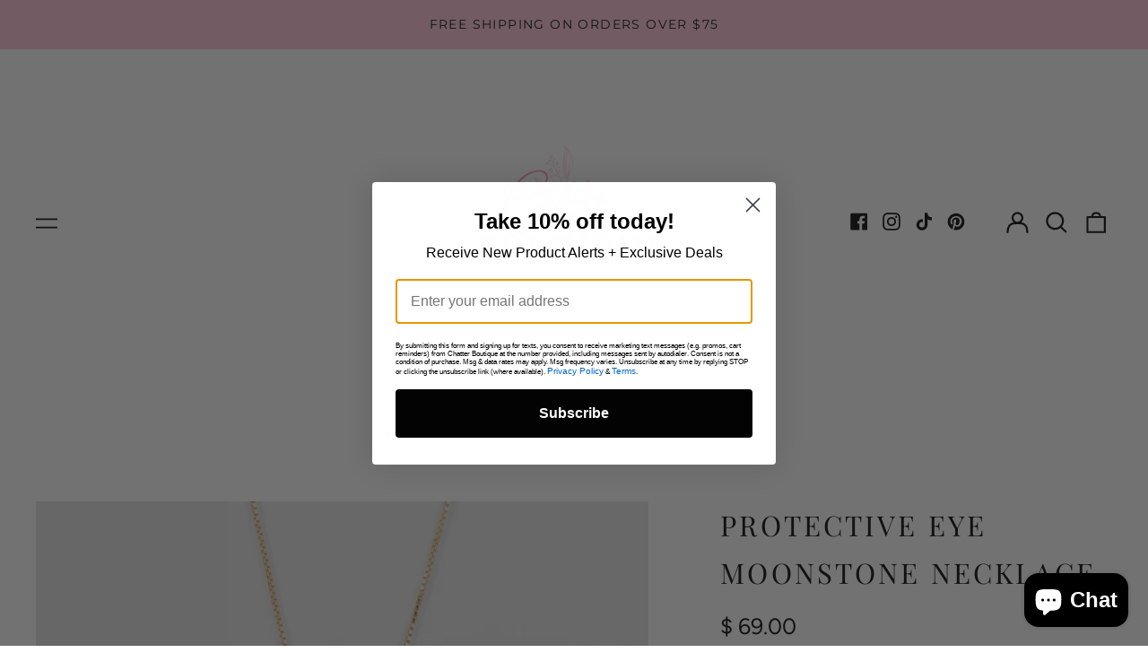

--- FILE ---
content_type: text/css
request_url: https://www.chatterboutique.com/cdn/shop/t/41/assets/spr-ratings.css?v=108238124653491172541755535383
body_size: -596
content:
.spr-star-rating {
  color: var(--product-grid-star-color);
}

.spr-star-rating .spr-badge.spr-badge {
  display: flex;
  align-items: center;
  justify-content: flex-start;
}

.spr-star-rating .spr-badge-caption.spr-badge-caption {
  margin-left: 0.25rem; /* ml-1; */
  color: var(--product-grid-caption-color);
}